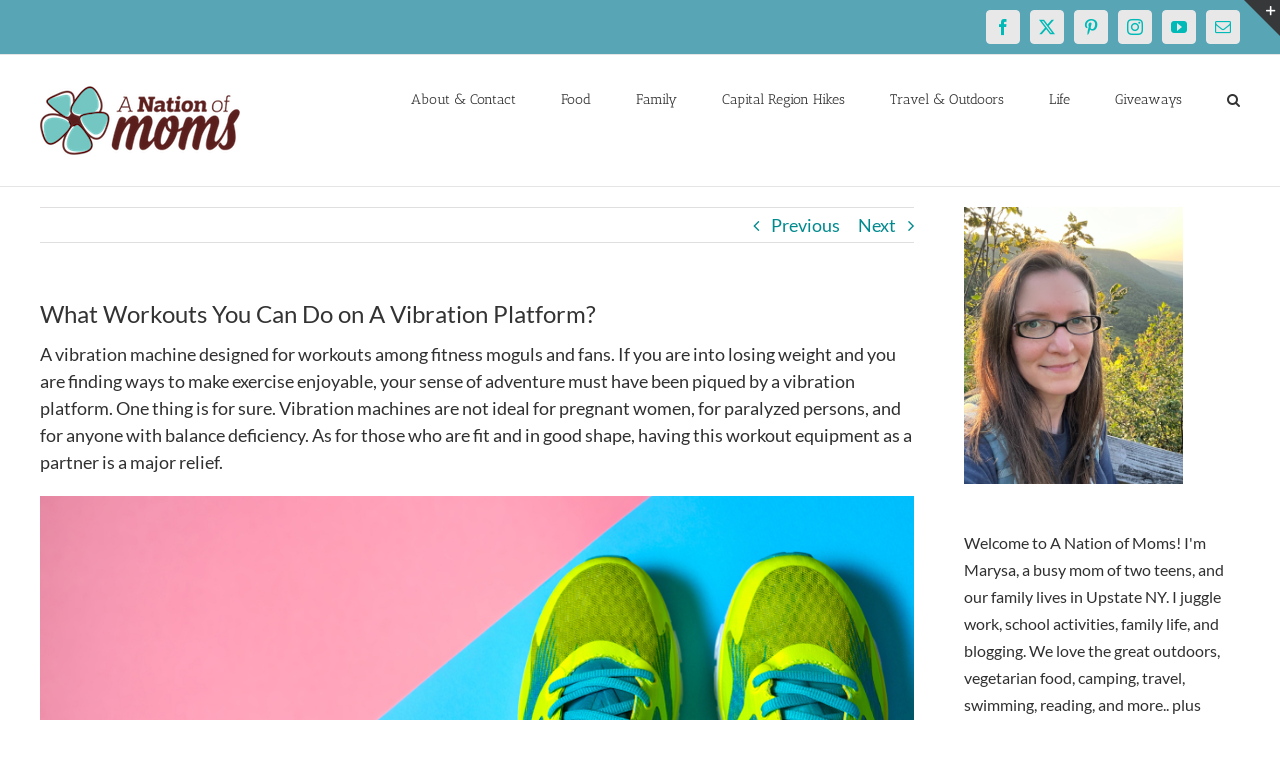

--- FILE ---
content_type: text/html; charset=utf-8
request_url: https://www.google.com/recaptcha/api2/aframe
body_size: 264
content:
<!DOCTYPE HTML><html><head><meta http-equiv="content-type" content="text/html; charset=UTF-8"></head><body><script nonce="tetBfp4e-Zl_czlaJOxaBg">/** Anti-fraud and anti-abuse applications only. See google.com/recaptcha */ try{var clients={'sodar':'https://pagead2.googlesyndication.com/pagead/sodar?'};window.addEventListener("message",function(a){try{if(a.source===window.parent){var b=JSON.parse(a.data);var c=clients[b['id']];if(c){var d=document.createElement('img');d.src=c+b['params']+'&rc='+(localStorage.getItem("rc::a")?sessionStorage.getItem("rc::b"):"");window.document.body.appendChild(d);sessionStorage.setItem("rc::e",parseInt(sessionStorage.getItem("rc::e")||0)+1);localStorage.setItem("rc::h",'1769555780889');}}}catch(b){}});window.parent.postMessage("_grecaptcha_ready", "*");}catch(b){}</script></body></html>